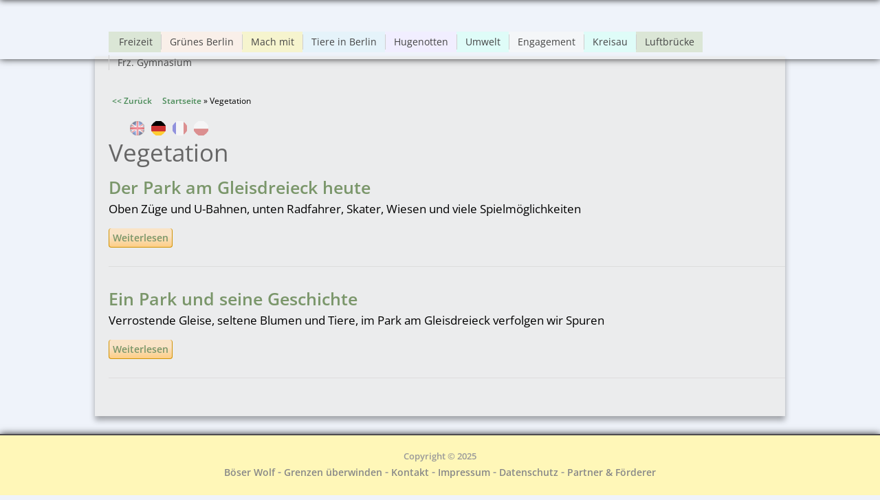

--- FILE ---
content_type: text/html; charset=utf-8
request_url: https://www.boeser-wolf.schule.de/engagement/de/tags/vegetation?language=pl
body_size: 4885
content:
<!DOCTYPE html>
<html lang="de">
<head>
  <meta http-equiv="Content-Type" content="text/html; charset=utf-8"/>
<link rel="alternate" type="application/rss+xml" title="RSS - Vegetation" href="https://www.boeser-wolf.schule.de/engagement/de/taxonomy/term/1463/feed?language=pl" />
<meta name="viewport" content="width=device-width, initial-scale=1, maximum-scale=1" />
<meta about="/engagement/de/tags/vegetation?language=pl" typeof="skos:Concept" property="rdfs:label skos:prefLabel" content="Vegetation" />
<link rel="shortcut icon" href="https://www.boeser-wolf.schule.de/engagement/sites/all/themes/venture_theme/favicon.ico" type="image/vnd.microsoft.icon" />
<meta name="author" content="http://boeser-wolf.schule.de" />
<meta name="robots" content="follow, index" />
<meta name="rating" content="safe for kids" />
<link rel="canonical" href="https://www.boeser-wolf.schule.de/engagement/de/tags/vegetation?language=pl" />
<link rel="shortlink" href="https://www.boeser-wolf.schule.de/engagement/de/taxonomy/term/1463?language=pl" />
<meta http-equiv="content-language" content="Deutsch" />
<meta name="revisit-after" content="1 week" />
<title>Vegetation | Böser Wolf - Grenzen Überwinden</title>
<link rel="stylesheet" type="text/css" href="/common/menu/menuprincipal.css" title="default" media="screen" />
<link type="text/css" rel="stylesheet" href="https://www.boeser-wolf.schule.de/engagement/sites/default/files/css/css_d075a2wSBIRB37wKokwmg97OTQDEHodeGxsTQDypook.css" media="all" />
<link type="text/css" rel="stylesheet" href="https://www.boeser-wolf.schule.de/engagement/sites/default/files/css/css_gRwtcT5yLdTUlVHPfIt3Dt5FJ1LnVCz1WP3Ko9AKjGs.css" media="all" />
<link type="text/css" rel="stylesheet" href="https://www.boeser-wolf.schule.de/engagement/sites/default/files/css/css_Lj1x0ft7gP_Yljp16pzNOdig4ww7PkxNR22YHtKoC_M.css" media="all" />
<link type="text/css" rel="stylesheet" href="https://www.boeser-wolf.schule.de/engagement/sites/default/files/css/css_1qsmX3fnX7xdWDUeHwxxoFB5eM8DlCZpURdq-KRfIUE.css" media="all" />
<link type="text/css" rel="stylesheet" href="https://www.boeser-wolf.schule.de/engagement/sites/default/files/css/css_47DEQpj8HBSa-_TImW-5JCeuQeRkm5NMpJWZG3hSuFU.css" media="all" />
<script type="text/javascript" src="https://www.boeser-wolf.schule.de/engagement/sites/default/files/js/js_mOx0WHl6cNZI0fqrVldT0Ay6Zv7VRFDm9LexZoNN_NI.js"></script>
<script type="text/javascript">
<!--//--><![CDATA[//><!--
jQuery.migrateMute=true;jQuery.migrateTrace=false;
//--><!]]>
</script>
<script type="text/javascript" src="https://www.boeser-wolf.schule.de/engagement/sites/default/files/js/js_XUnNdRVZ3K4WFJFYTmlfAGvOnE9RPvOGvCkREmEJvEI.js"></script>
<script type="text/javascript" src="https://www.boeser-wolf.schule.de/engagement/sites/default/files/js/js_lx45AAoClk4WjXBrhX-yZlitVRnHKZic7pZVvCNqToY.js"></script>
<script type="text/javascript" src="https://www.boeser-wolf.schule.de/engagement/sites/default/files/js/js_loUBHYp6lsX7T6PraPWkeEQKQSZtQfLvD6QyxpBsptk.js"></script>
<script type="text/javascript" src="https://www.boeser-wolf.schule.de/engagement/sites/default/files/js/js_tSaRIERAEC7sPl-Cjf_EqAntHisbfl3m4sxw4dzs9ag.js"></script>
<script type="text/javascript">
<!--//--><![CDATA[//><!--
jQuery.extend(Drupal.settings, {"basePath":"\/engagement\/","pathPrefix":"de\/","setHasJsCookie":0,"ajaxPageState":{"theme":"venture_theme","theme_token":"pyXad21zbYZm-3YgaYmqyLGjDVJ8Em-3Fe7_qZV-HYU","js":{"sites\/all\/modules\/jquery_update\/replace\/jquery\/1.12\/jquery.min.js":1,"0":1,"sites\/all\/modules\/jquery_update\/replace\/jquery-migrate\/1\/jquery-migrate.min.js":1,"sites\/default\/files\/minify\/jquery-extend-3.4.0.1.10.2.min.js":1,"misc\/jquery-html-prefilter-3.5.0-backport.js":1,"sites\/default\/files\/minify\/jquery.once.1.2.min.js":1,"sites\/default\/files\/minify\/drupal.min.js":1,"sites\/all\/modules\/jquery_update\/js\/jquery_browser.js":1,"sites\/default\/files\/minify\/admin_devel.min.js":1,"sites\/default\/files\/minify\/stemmer_api_phrase.min.js":1,"public:\/\/languages\/de_AkzifX6mt2v7SpP1AdiMcoIzz7KkPua8WaSvdbQDYNI.js":1,"sites\/default\/files\/minify\/image_caption.min.min.js":1,"sites\/default\/files\/minify\/lightbox.min.js":1,"sites\/default\/files\/minify\/retina.min.js":1,"sites\/default\/files\/minify\/plugins.min.js":1,"sites\/default\/files\/minify\/global.min.js":1,"sites\/all\/themes\/venture_theme\/js\/jquery.socialshareprivacy.min.js":1,"sites\/default\/files\/minify\/bw.min.js":1},"css":{"modules\/system\/system.base.css":1,"modules\/system\/system.menus.css":1,"modules\/system\/system.messages.css":1,"modules\/system\/system.theme.css":1,"sites\/all\/modules\/simplenews\/simplenews.css":1,"sites\/all\/modules\/calendar\/css\/calendar_multiday.css":1,"modules\/comment\/comment.css":1,"modules\/field\/theme\/field.css":1,"modules\/node\/node.css":1,"modules\/poll\/poll.css":1,"modules\/search\/search.css":1,"modules\/user\/user.css":1,"sites\/all\/modules\/views\/css\/views.css":1,"sites\/all\/modules\/ckeditor\/css\/ckeditor.css":1,"sites\/all\/modules\/media\/modules\/media_wysiwyg\/css\/media_wysiwyg.base.css":1,"sites\/all\/modules\/ctools\/css\/ctools.css":1,"sites\/all\/modules\/lightbox2\/css\/lightbox.css":1,"sites\/all\/modules\/panels\/css\/panels.css":1,"modules\/locale\/locale.css":1,"modules\/taxonomy\/taxonomy.css":1,"sites\/all\/themes\/venture_theme\/css\/responsive.css":1,"sites\/all\/themes\/venture_theme\/style.css":1,"sites\/all\/themes\/venture_theme\/css\/tags.css":1,"sites\/all\/themes\/venture_theme\/css\/tags-vegetation.css":1}},"lightbox2":{"rtl":"0","file_path":"\/engagement\/(\\w\\w\/)public:\/","default_image":"\/engagement\/sites\/all\/modules\/lightbox2\/images\/brokenimage.jpg","border_size":10,"font_color":"000","box_color":"fff","top_position":"","overlay_opacity":"0.8","overlay_color":"000","disable_close_click":true,"resize_sequence":0,"resize_speed":400,"fade_in_speed":400,"slide_down_speed":600,"use_alt_layout":false,"disable_resize":false,"disable_zoom":false,"force_show_nav":false,"show_caption":true,"loop_items":false,"node_link_text":"Bilddetails anzeigen","node_link_target":false,"image_count":"Bild !current von !total","video_count":"Video !current von !total","page_count":"Seite !current von !total","lite_press_x_close":"\u003Ca href=\u0022#\u0022 onclick=\u0022hideLightbox(); return FALSE;\u0022\u003E\u003Ckbd\u003Ex\u003C\/kbd\u003E\u003C\/a\u003E zum Schlie\u00dfen dr\u00fccken","download_link_text":"","enable_login":false,"enable_contact":false,"keys_close":"c x 27","keys_previous":"p 37","keys_next":"n 39","keys_zoom":"z","keys_play_pause":"32","display_image_size":"original","image_node_sizes":"()","trigger_lightbox_classes":"","trigger_lightbox_group_classes":"","trigger_slideshow_classes":"","trigger_lightframe_classes":"","trigger_lightframe_group_classes":"","custom_class_handler":0,"custom_trigger_classes":"","disable_for_gallery_lists":true,"disable_for_acidfree_gallery_lists":true,"enable_acidfree_videos":true,"slideshow_interval":5000,"slideshow_automatic_start":true,"slideshow_automatic_exit":true,"show_play_pause":true,"pause_on_next_click":false,"pause_on_previous_click":true,"loop_slides":false,"iframe_width":600,"iframe_height":400,"iframe_border":1,"enable_video":false,"useragent":"Mozilla\/5.0 (Macintosh; Intel Mac OS X 10_15_7) AppleWebKit\/537.36 (KHTML, like Gecko) Chrome\/131.0.0.0 Safari\/537.36; ClaudeBot\/1.0; +claudebot@anthropic.com)"}});
//--><!]]>
</script>
<!--[if lt IE 9]><script src="/engagement/sites/all/themes/venture_theme/js/html5.js"></script><![endif]-->
<link rel="stylesheet" type="text/css" href="/engagement/sites/all/themes/venture_theme/css/bw.css" title="default" media="screen" />
</head>
<body class="html not-front not-logged-in no-sidebars page-taxonomy page-taxonomy-term page-taxonomy-term- page-taxonomy-term-1463 i18n-de">
    <div id="wrap"><div id="page-wrap"><div id="center"><div id="header-wrap" class="clr fixed-header"> <header id="header" class="site-header clr container"><div id="menu-wrap"><div id="divBarMenuContainer" style="z-index:100">
<script type="text/javascript" SRC="/common/menu/menu.js"></script>
<script type="text/javascript" SRC="/engagement/sites/all/themes/venture_theme/js/bw.js"></script>
</div></div><div id="sidr-close"><a href="#sidr-close" class="toggle-sidr-close"></a></div><div id="site-navigation-wrap"> <a href="#sidr-main" id="navigation-toggle"><span class="fa fa-bars"></span>Menu</a> <nav id="site-navigation" class="navigation main-navigation clr" role="navigation"><div id="main-menu" class="menu-main-container"><ul class="menu"><li class="first leaf"><a href="/engagement/de/freizeit/spielen?language=pl">Freizeit</a></li><li class="leaf"><a href="/engagement/de/gruenes-berlin/entdecke-berlin-seine-parks-seine-waelder-und-seine-tiere?language=pl" title="Berlin ist für seine Grünflächen bekannt. Auch wilde Tiere trifft man dort. Komm, lass uns spazieren gehen.">Grünes Berlin</a></li><li class="leaf"><a href="/engagement/de/mach-mit/schick-uns-deinen-videoclip?language=pl">Mach mit</a></li><li class="leaf"><a href="/engagement/de/tiere-in-berlin/verschiedene-tiere-in-der-stadt?language=pl" title="Auch in der Hauptstadt leben viele Tiere">Tiere in Berlin</a></li><li class="leaf"><a href="/engagement/de/hugenotten/die-unglaubliche-geschichte-der-hugenotten-fluechtlinge-von-damals?language=pl" title="Die Hugenotten: Flüchtlinge als Bereicherung für Europa">Hugenotten</a></li><li class="leaf"><a href="/engagement/de/umwelt/warum-wichtig?language=pl">Umwelt</a></li><li class="leaf"><a href="/engagement/de/interviews-de/engagement?language=pl" title="Engagement, was ist das?">Engagement</a></li><li class="leaf"><a href="/engagement/de/kreisau/ort-der-versoehnung-und-des-widerstands?language=pl" title="Kreisau, ein Ort in Polen voller Geschichte">Kreisau</a></li><li class="leaf"><a href="/engagement/de/berliner-luftbruecke/was-ist-das?language=pl" title="Die Luftbrücke, was ist das?">Luftbrücke</a></li><li class="last leaf"><a href="/engagement/de/franzoesisches-gymnasium/heute?language=pl" title="Das Französische Gymnasium in Berlin heute">Frz. Gymnasium</a></li></ul></div> </nav></div> </header></div><div id="main" class="site-main container clr"><div id="primary" class="content-area clr"> <section id="content" role="main" class="site-content clr"><div id="breadcrumbs"><a href="javascript:history.back()" class="goBack">&lt;&lt; Zurück</a>&nbsp;&nbsp;&nbsp;&nbsp;&nbsp;<h2 class="element-invisible">Sie sind hier</h2><nav class="breadcrumb"><a href="/engagement/de?language=pl">Startseite</a> » Vegetation</nav></div><div id="content_top"><div class="region region-content-top"><div id="block-locale-language" class="block block-locale"><h2 ><span>Sprachen</span></h2><div class="content"><ul class="language-switcher-locale-url"><li class="en first"><a href="/engagement/en/tags/vegetation?language=pl" class="language-link" xml:lang="en" title="Vegetation">English</a></li><li class="de active"><a href="/engagement/de/tags/vegetation?language=pl" class="language-link active" xml:lang="de" title="Vegetation">Deutsch</a></li><li class="fr"><a href="/engagement/fr/tags/vegetation?language=pl" class="language-link" xml:lang="fr" title="Vegetation">Français</a></li><li class="pl last"><a href="/engagement/pl/tags/vegetation?language=pl" class="language-link" xml:lang="pl" title="Vegetation">Polski</a></li></ul></div></div></div></div><div id="content-wrap"><h1 class="page-title">Vegetation</h1><div class="region region-content"><div id="block-system-main" class="block block-system"><div class="content"><div class="term-listing-heading"><div id="taxonomy-term-1463" class="taxonomy-term vocabulary-tags"><div class="content"></div></div></div> <article id="node-330" class="node node-page node-teaser clearfix" about="/engagement/de/gruenes-berlin/park-am-gleisdreieck-heute?language=pl" typeof="foaf:Document"> <header><h2 class="title" ><a href="/engagement/de/gruenes-berlin/park-am-gleisdreieck-heute?language=pl">Der Park am Gleisdreieck heute</a></h2> <span property="dc:title" content="Der Park am Gleisdreieck heute" class="rdf-meta element-hidden"></span><span property="sioc:num_replies" content="0" datatype="xsd:integer" class="rdf-meta element-hidden"></span> </header><div class="content"><div class="field field-name-body field-type-text-with-summary field-label-hidden"><div class="field-items"><div class="field-item even" property="content:encoded"><p>Oben Züge und U-Bahnen, unten Radfahrer, Skater, Wiesen und viele Spielmöglichkeiten</p></div></div></div><div class="form-item form-type-item"> <label>Sprache </label> Deutsch</div></div> <footer><ul class="links inline"><li class="node-readmore first"><a href="/engagement/de/gruenes-berlin/park-am-gleisdreieck-heute?language=pl" rel="tag" title="Der Park am Gleisdreieck heute">Weiterlesen<span class="element-invisible"> über Der Park am Gleisdreieck heute</span></a></li><li class="comment-add"><a href="/engagement/de/comment/reply/330?language=pl#comment-form" title="Dieser Seite einen neuen Kommentar hinzufügen.">Neuen Kommentar schreiben</a></li><li class="translation_fr last"><a href="/engagement/fr/berlin-en-vert/parc-du-gleisdreieck-de-nos-jours?language=pl" title="Au Gleisdreieck de nos jours" class="translation-link" xml:lang="fr">Français</a></li></ul> </footer> </article> <article id="node-306" class="node node-page node-teaser clearfix" about="/engagement/de/gruenes-berlin/park-am-gleisdreieck?language=pl" typeof="foaf:Document"> <header><h2 class="title" ><a href="/engagement/de/gruenes-berlin/park-am-gleisdreieck?language=pl">Ein Park und seine Geschichte</a></h2> <span property="dc:title" content="Ein Park und seine Geschichte" class="rdf-meta element-hidden"></span><span property="sioc:num_replies" content="0" datatype="xsd:integer" class="rdf-meta element-hidden"></span> </header><div class="content"><div class="field field-name-body field-type-text-with-summary field-label-hidden"><div class="field-items"><div class="field-item even" property="content:encoded"><p>Verrostende Gleise, seltene Blumen und Tiere, im Park am Gleisdreieck verfolgen wir Spuren</p></div></div></div><div class="form-item form-type-item"> <label>Sprache </label> Deutsch</div></div> <footer><ul class="links inline"><li class="node-readmore first"><a href="/engagement/de/gruenes-berlin/park-am-gleisdreieck?language=pl" rel="tag" title="Ein Park und seine Geschichte">Weiterlesen<span class="element-invisible"> über Ein Park und seine Geschichte</span></a></li><li class="comment-add"><a href="/engagement/de/comment/reply/306?language=pl#comment-form" title="Dieser Seite einen neuen Kommentar hinzufügen.">Neuen Kommentar schreiben</a></li><li class="translation_fr last"><a href="/engagement/fr/berlin-en-vert/parc-du-gleisdreieck-avec-ses-rails-et-traces-du-passe?language=pl" title="Le parc du Gleisdreieck " class="translation-link" xml:lang="fr">Français</a></li></ul> </footer> </article></div></div></div></div> </section></div></div><div id="footer-wrap" class="site-footer clr"><div id="footer" class="clr container"></div></div> <footer id="copyright-wrap" class="clear"><div id="copyright">Copyright &copy; 2025<div class="region region-footer"><div id="block-block-1" class="block block-block"><div class="content"><p><a href="/index.html" title="Zur Startseite">Böser Wolf</a> - <a href="/engagement/de" title="Grenzen überwinden">Grenzen überwinden</a> - <a href="/de/kontakt.html" target="_blank" title="Kontakt">Kontakt</a> - <a href="/de/impressum.html" target="_blank" title="Impressum">Impressum</a>&nbsp;- <a href="/engagement/de/datenschutz">Datenschutz</a> - <a href="/de/partner-engagement.html" target="_blank" title="Unsere Partner &amp; Förderer">Partner &amp; Förderer</a></p></div></div></div></div> </footer></div></div></div>  </body>
</html>